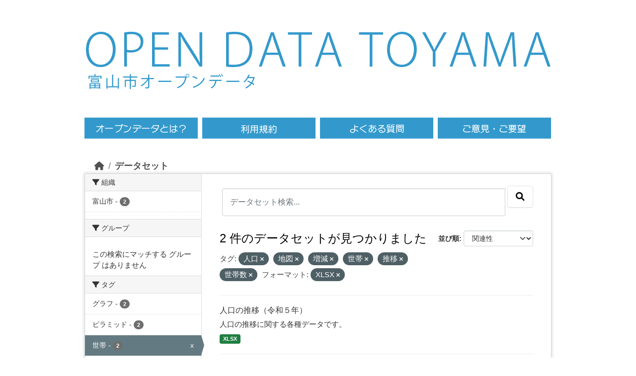

--- FILE ---
content_type: text/html; charset=utf-8
request_url: https://opdt.city.toyama.lg.jp/dataset/?tags=%E4%BA%BA%E5%8F%A3&tags=%E5%9C%B0%E5%9B%B3&tags=%E5%A2%97%E6%B8%9B&tags=%E4%B8%96%E5%B8%AF&tags=%E6%8E%A8%E7%A7%BB&tags=%E4%B8%96%E5%B8%AF%E6%95%B0&res_format=XLSX
body_size: 5056
content:
<!DOCTYPE html>
<!--[if IE 9]> <html lang="ja" class="ie9"> <![endif]-->
<!--[if gt IE 8]><!--> <html lang="ja"  > <!--<![endif]-->
  <head>
    

<!-- Google tag (gtag.js) GA4 -->
  <script async src="https://www.googletagmanager.com/gtag/js?id=G-986YMF40H2"></script>
  <script>
    window.dataLayer = window.dataLayer || [];
    function gtag(){dataLayer.push(arguments);}
    gtag('js', new Date());
    gtag('config', 'G-986YMF40H2');
  </script><meta charset="utf-8" />
      <meta name="csrf_field_name" content="_csrf_token" />
      <meta name="_csrf_token" content="IjA0NTdiMjJjNjVjNzBmMDcxMzkwYTBiNzRlYWU0NDU3MzdjYWQ1NDMi.aXcyQA.XwaMUxqZUoMgRGoF4MA-sXvNcZw" />

      <meta name="generator" content="ckan 2.10.1" />
      <meta name="viewport" content="width=device-width, initial-scale=1.0">
    <title>データセット - 富山市オープンデータ</title>

    
    <link rel="shortcut icon" href="/base/images/ckan.ico" />
    
  
      
      
      
    
  


    
      
      
    

    
    <link href="/webassets/base/93c09e07_main.css" rel="stylesheet"/>
<link href="/webassets/ckanext-activity/6ac15be0_activity.css" rel="stylesheet"/>
    


<!-- 	<link href="/c_css/custom.css" rel="stylesheet"> -->
	<link href="/css/style.css" rel="stylesheet">
	<link href="/c_css/style.css" rel="stylesheet">
	<!--&#91;if lt IE 9&#93;>
	<script src="https://html5shiv.googlecode.com/svn/trunk/html5.js"></script>
	<!&#91;endif&#93;-->
	<script type="text/javascript" src="/c_js/jquery/jquery-3.7.0.min.js"></script>
	<script type="text/javascript" src="/js/heightLine.js"></script>
	<script type="text/javascript" src='/js/script.js'></script>
	<link rel="icon" href="/images/favicon/favicon.ico">
	<link rel="apple-touch-icon" href="/images/favicon/apple-touch-icon.png">
	<meta name="viewport" content="width=940, maximum-scale=1.0, user-scalable=yes"> 

  </head>

  
  <body data-site-root="https://opdt.city.toyama.lg.jp/" data-locale-root="https://opdt.city.toyama.lg.jp/" >
<div id="toyama-container">
    
    <div class="visually-hidden-focusable"><a href="#content">Skip to main content</a></div>
  

  
    

 

     
     





	<header><div class="toyama-header">
	<div class="toyama-sitetitle"><a href="/"><img src="/images/title.png" alt="OPEN DATA TOYAMA" /></a></div>

	<div>
	<div class="toyama-sitetitle-ja">
		<a href="/"><img src="/images/title-ja.png" alt="富山市オープンデータ" /></a>
	</div>
	<div id="toyama-header_search">
          	<div class="field" style="display:inline-block;float:right;visibility:hidden;height:65px;">
       			<form class="section site-search simple-input" action="/dataset/" method="get">
          		<!-- <div class="field" style="display:inline-block;float:right;visibility:hidden"> -->
            		<input id="field-sitewide-search" type="text" name="q" placeholder="オープンデータを検索"/>
            		<button class="btn-search" type="submit"><i class="icon-search"></i></button>
        		</form>
          	</div>
	</div>
	<div class="toyama-clearfix"></div>
	</div>

	<nav><div class="toyama-nav toyama-clearfix">
	<ul><li class="toyama-menu01"><a href="/pages/opendata"><span>オープンデータとは</span></a></li>
	<ul><li class="toyama-menu02"><a href="/pages/terms"><span>利用規約</span></a></li>
	<ul><li class="toyama-menu03"><a href="/pages/faq"><span>よくある質問</span></a></li>
	<ul><li class="toyama-menu04"><a href="https://www.city.toyama.toyama.jp/kikakukanribu/smartcitysuishin/opendata.html" target="_blank"><span>ご意見・ご要望</span></a></li>
	</ul></div></nav>
	</div></header>



  
    <div class="main">
      <div id="content" class="container">
        
          
            <div class="flash-messages">
              
                
              
            </div>
          

          
            <div class="toolbar" role="navigation" aria-label="Breadcrumb">
              
                
                  <ol class="breadcrumb">
                    
<li class="home"><a href="/" aria-label="ホーム"><i class="fa fa-home"></i><span> ホーム</span></a></li>
                    
  <li class="active"><a href="/dataset/">データセット</a></li>

                  </ol>
                
              
            </div>
          

          <div class="row wrapper">
            
            
            

            
              <aside class="secondary col-md-3">
                
                
  <div class="filters">
    <div>
      
        

    
    
	
	    
		<section class="module module-narrow module-shallow">
		    
			<h2 class="module-heading">
			    <i class="fa fa-filter"></i>
			    組織
			</h2>
		    
		    
			
			    
				<nav aria-label="組織">
				    <ul class="list-unstyled nav nav-simple nav-facet">
					
					    
					    
					    
					    
					    <li class="nav-item ">
						<a href="/dataset/?tags=%E4%BA%BA%E5%8F%A3&amp;tags=%E5%9C%B0%E5%9B%B3&amp;tags=%E5%A2%97%E6%B8%9B&amp;tags=%E4%B8%96%E5%B8%AF&amp;tags=%E6%8E%A8%E7%A7%BB&amp;tags=%E4%B8%96%E5%B8%AF%E6%95%B0&amp;res_format=XLSX&amp;organization=toyama" title="">
						    <span class="item-label">富山市</span>
						    <span class="hidden separator"> - </span>
						    <span class="item-count badge">2</span>
							
						</a>
					    </li>
					
				    </ul>
				</nav>

				<p class="module-footer">
				    
					
				    
				</p>
			    
			
		    
		</section>
	    
	
    

      
        

    
    
	
	    
		<section class="module module-narrow module-shallow">
		    
			<h2 class="module-heading">
			    <i class="fa fa-filter"></i>
			    グループ
			</h2>
		    
		    
			
			    
				<p class="module-content empty">この検索にマッチする グループ はありません</p>
			    
			
		    
		</section>
	    
	
    

      
        

    
    
	
	    
		<section class="module module-narrow module-shallow">
		    
			<h2 class="module-heading">
			    <i class="fa fa-filter"></i>
			    タグ
			</h2>
		    
		    
			
			    
				<nav aria-label="タグ">
				    <ul class="list-unstyled nav nav-simple nav-facet">
					
					    
					    
					    
					    
					    <li class="nav-item ">
						<a href="/dataset/?tags=%E4%BA%BA%E5%8F%A3&amp;tags=%E5%9C%B0%E5%9B%B3&amp;tags=%E5%A2%97%E6%B8%9B&amp;tags=%E4%B8%96%E5%B8%AF&amp;tags=%E6%8E%A8%E7%A7%BB&amp;tags=%E4%B8%96%E5%B8%AF%E6%95%B0&amp;res_format=XLSX&amp;tags=%E3%82%B0%E3%83%A9%E3%83%95" title="">
						    <span class="item-label">グラフ</span>
						    <span class="hidden separator"> - </span>
						    <span class="item-count badge">2</span>
							
						</a>
					    </li>
					
					    
					    
					    
					    
					    <li class="nav-item ">
						<a href="/dataset/?tags=%E4%BA%BA%E5%8F%A3&amp;tags=%E5%9C%B0%E5%9B%B3&amp;tags=%E5%A2%97%E6%B8%9B&amp;tags=%E4%B8%96%E5%B8%AF&amp;tags=%E6%8E%A8%E7%A7%BB&amp;tags=%E4%B8%96%E5%B8%AF%E6%95%B0&amp;res_format=XLSX&amp;tags=%E3%83%94%E3%83%A9%E3%83%9F%E3%83%83%E3%83%89" title="">
						    <span class="item-label">ピラミッド</span>
						    <span class="hidden separator"> - </span>
						    <span class="item-count badge">2</span>
							
						</a>
					    </li>
					
					    
					    
					    
					    
					    <li class="nav-item  active">
						<a href="/dataset/?tags=%E4%BA%BA%E5%8F%A3&amp;tags=%E5%9C%B0%E5%9B%B3&amp;tags=%E5%A2%97%E6%B8%9B&amp;tags=%E6%8E%A8%E7%A7%BB&amp;tags=%E4%B8%96%E5%B8%AF%E6%95%B0&amp;res_format=XLSX" title="">
						    <span class="item-label">世帯</span>
						    <span class="hidden separator"> - </span>
						    <span class="item-count badge">2</span>
							<span class="facet-close">x</span>
						</a>
					    </li>
					
					    
					    
					    
					    
					    <li class="nav-item ">
						<a href="/dataset/?tags=%E4%BA%BA%E5%8F%A3&amp;tags=%E5%9C%B0%E5%9B%B3&amp;tags=%E5%A2%97%E6%B8%9B&amp;tags=%E4%B8%96%E5%B8%AF&amp;tags=%E6%8E%A8%E7%A7%BB&amp;tags=%E4%B8%96%E5%B8%AF%E6%95%B0&amp;res_format=XLSX&amp;tags=%E4%B8%96%E5%B8%AF%E4%BA%BA%E5%93%A1" title="">
						    <span class="item-label">世帯人員</span>
						    <span class="hidden separator"> - </span>
						    <span class="item-count badge">2</span>
							
						</a>
					    </li>
					
					    
					    
					    
					    
					    <li class="nav-item  active">
						<a href="/dataset/?tags=%E4%BA%BA%E5%8F%A3&amp;tags=%E5%9C%B0%E5%9B%B3&amp;tags=%E5%A2%97%E6%B8%9B&amp;tags=%E4%B8%96%E5%B8%AF&amp;tags=%E6%8E%A8%E7%A7%BB&amp;res_format=XLSX" title="">
						    <span class="item-label">世帯数</span>
						    <span class="hidden separator"> - </span>
						    <span class="item-count badge">2</span>
							<span class="facet-close">x</span>
						</a>
					    </li>
					
					    
					    
					    
					    
					    <li class="nav-item  active">
						<a href="/dataset/?tags=%E5%9C%B0%E5%9B%B3&amp;tags=%E5%A2%97%E6%B8%9B&amp;tags=%E4%B8%96%E5%B8%AF&amp;tags=%E6%8E%A8%E7%A7%BB&amp;tags=%E4%B8%96%E5%B8%AF%E6%95%B0&amp;res_format=XLSX" title="">
						    <span class="item-label">人口</span>
						    <span class="hidden separator"> - </span>
						    <span class="item-count badge">2</span>
							<span class="facet-close">x</span>
						</a>
					    </li>
					
					    
					    
					    
					    
					    <li class="nav-item  active">
						<a href="/dataset/?tags=%E4%BA%BA%E5%8F%A3&amp;tags=%E5%A2%97%E6%B8%9B&amp;tags=%E4%B8%96%E5%B8%AF&amp;tags=%E6%8E%A8%E7%A7%BB&amp;tags=%E4%B8%96%E5%B8%AF%E6%95%B0&amp;res_format=XLSX" title="">
						    <span class="item-label">地図</span>
						    <span class="hidden separator"> - </span>
						    <span class="item-count badge">2</span>
							<span class="facet-close">x</span>
						</a>
					    </li>
					
					    
					    
					    
					    
					    <li class="nav-item  active">
						<a href="/dataset/?tags=%E4%BA%BA%E5%8F%A3&amp;tags=%E5%9C%B0%E5%9B%B3&amp;tags=%E4%B8%96%E5%B8%AF&amp;tags=%E6%8E%A8%E7%A7%BB&amp;tags=%E4%B8%96%E5%B8%AF%E6%95%B0&amp;res_format=XLSX" title="">
						    <span class="item-label">増減</span>
						    <span class="hidden separator"> - </span>
						    <span class="item-count badge">2</span>
							<span class="facet-close">x</span>
						</a>
					    </li>
					
					    
					    
					    
					    
					    <li class="nav-item ">
						<a href="/dataset/?tags=%E4%BA%BA%E5%8F%A3&amp;tags=%E5%9C%B0%E5%9B%B3&amp;tags=%E5%A2%97%E6%B8%9B&amp;tags=%E4%B8%96%E5%B8%AF&amp;tags=%E6%8E%A8%E7%A7%BB&amp;tags=%E4%B8%96%E5%B8%AF%E6%95%B0&amp;res_format=XLSX&amp;tags=%E5%B9%B4%E9%BD%A2" title="">
						    <span class="item-label">年齢</span>
						    <span class="hidden separator"> - </span>
						    <span class="item-count badge">2</span>
							
						</a>
					    </li>
					
					    
					    
					    
					    
					    <li class="nav-item  active">
						<a href="/dataset/?tags=%E4%BA%BA%E5%8F%A3&amp;tags=%E5%9C%B0%E5%9B%B3&amp;tags=%E5%A2%97%E6%B8%9B&amp;tags=%E4%B8%96%E5%B8%AF&amp;tags=%E4%B8%96%E5%B8%AF%E6%95%B0&amp;res_format=XLSX" title="">
						    <span class="item-label">推移</span>
						    <span class="hidden separator"> - </span>
						    <span class="item-count badge">2</span>
							<span class="facet-close">x</span>
						</a>
					    </li>
					
				    </ul>
				</nav>

				<p class="module-footer">
				    
					
				    
				</p>
			    
			
		    
		</section>
	    
	
    

      
        

    
    
	
	    
		<section class="module module-narrow module-shallow">
		    
			<h2 class="module-heading">
			    <i class="fa fa-filter"></i>
			    フォーマット
			</h2>
		    
		    
			
			    
				<nav aria-label="フォーマット">
				    <ul class="list-unstyled nav nav-simple nav-facet">
					
					    
					    
					    
					    
					    <li class="nav-item  active">
						<a href="/dataset/?tags=%E4%BA%BA%E5%8F%A3&amp;tags=%E5%9C%B0%E5%9B%B3&amp;tags=%E5%A2%97%E6%B8%9B&amp;tags=%E4%B8%96%E5%B8%AF&amp;tags=%E6%8E%A8%E7%A7%BB&amp;tags=%E4%B8%96%E5%B8%AF%E6%95%B0" title="">
						    <span class="item-label">XLSX</span>
						    <span class="hidden separator"> - </span>
						    <span class="item-count badge">2</span>
							<span class="facet-close">x</span>
						</a>
					    </li>
					
				    </ul>
				</nav>

				<p class="module-footer">
				    
					
				    
				</p>
			    
			
		    
		</section>
	    
	
    

      
        

    
    
	
	    
		<section class="module module-narrow module-shallow">
		    
			<h2 class="module-heading">
			    <i class="fa fa-filter"></i>
			    ライセンス
			</h2>
		    
		    
			
			    
				<nav aria-label="ライセンス">
				    <ul class="list-unstyled nav nav-simple nav-facet">
					
					    
					    
					    
					    
					    <li class="nav-item ">
						<a href="/dataset/?tags=%E4%BA%BA%E5%8F%A3&amp;tags=%E5%9C%B0%E5%9B%B3&amp;tags=%E5%A2%97%E6%B8%9B&amp;tags=%E4%B8%96%E5%B8%AF&amp;tags=%E6%8E%A8%E7%A7%BB&amp;tags=%E4%B8%96%E5%B8%AF%E6%95%B0&amp;res_format=XLSX&amp;license_id=cc-by" title="">
						    <span class="item-label">クリエイティブ・コモンズ 表示</span>
						    <span class="hidden separator"> - </span>
						    <span class="item-count badge">2</span>
							
						</a>
					    </li>
					
				    </ul>
				</nav>

				<p class="module-footer">
				    
					
				    
				</p>
			    
			
		    
		</section>
	    
	
    

      
    </div>
    <a class="close no-text hide-filters"><i class="fa fa-times-circle"></i><span class="text">close</span></a>
  </div>

              </aside>
            

            
              <div class="primary col-md-9 col-xs-12" role="main">
                
                
  <section class="module">
    <div class="module-content">
      
        
      
      
        
        
        







<form id="dataset-search-form" class="search-form" method="get" data-module="select-switch">

  
    <div class="input-group search-input-group">
      <input aria-label="データセット検索..." id="field-giant-search" type="text" class="form-control input-lg" name="q" value="" autocomplete="off" placeholder="データセット検索...">
      
      <span class="input-group-btn">
        <button class="btn btn-default btn-lg" type="submit" value="search" aria-label="Submit">
          <i class="fa fa-search"></i>
        </button>
      </span>
      
    </div>
  

  
    <span>






<input type="hidden" name="tags" value="人口" />





<input type="hidden" name="tags" value="地図" />





<input type="hidden" name="tags" value="増減" />





<input type="hidden" name="tags" value="世帯" />





<input type="hidden" name="tags" value="推移" />





<input type="hidden" name="tags" value="世帯数" />





<input type="hidden" name="res_format" value="XLSX" />



</span>
  

  
    
      <div class="form-group control-order-by">
        <label for="field-order-by">並び順</label>
        <select id="field-order-by" name="sort" class="form-control form-select">
          
            
              <option value="score desc, metadata_modified desc" selected="selected">関連性</option>
            
          
            
              <option value="title_string asc">名前で昇順</option>
            
          
            
              <option value="title_string desc">名前で降順</option>
            
          
            
              <option value="metadata_modified desc">最終更新日</option>
            
          
            
              <option value="views_recent desc">人気</option>
            
          
        </select>
        
        <button class="btn btn-default js-hide" type="submit">Go</button>
        
      </div>
    
  

  
    
      <h1>

  
  
  
  

2 件のデータセットが見つかりました</h1>
    
  

  
    
      <p class="filter-list">
        
          
          <span class="facet">タグ:</span>
          
            <span class="filtered pill">人口
              <a href="/dataset/?tags=%E5%9C%B0%E5%9B%B3&amp;tags=%E5%A2%97%E6%B8%9B&amp;tags=%E4%B8%96%E5%B8%AF&amp;tags=%E6%8E%A8%E7%A7%BB&amp;tags=%E4%B8%96%E5%B8%AF%E6%95%B0&amp;res_format=XLSX" class="remove" title="削除"><i class="fa fa-times"></i></a>
            </span>
          
            <span class="filtered pill">地図
              <a href="/dataset/?tags=%E4%BA%BA%E5%8F%A3&amp;tags=%E5%A2%97%E6%B8%9B&amp;tags=%E4%B8%96%E5%B8%AF&amp;tags=%E6%8E%A8%E7%A7%BB&amp;tags=%E4%B8%96%E5%B8%AF%E6%95%B0&amp;res_format=XLSX" class="remove" title="削除"><i class="fa fa-times"></i></a>
            </span>
          
            <span class="filtered pill">増減
              <a href="/dataset/?tags=%E4%BA%BA%E5%8F%A3&amp;tags=%E5%9C%B0%E5%9B%B3&amp;tags=%E4%B8%96%E5%B8%AF&amp;tags=%E6%8E%A8%E7%A7%BB&amp;tags=%E4%B8%96%E5%B8%AF%E6%95%B0&amp;res_format=XLSX" class="remove" title="削除"><i class="fa fa-times"></i></a>
            </span>
          
            <span class="filtered pill">世帯
              <a href="/dataset/?tags=%E4%BA%BA%E5%8F%A3&amp;tags=%E5%9C%B0%E5%9B%B3&amp;tags=%E5%A2%97%E6%B8%9B&amp;tags=%E6%8E%A8%E7%A7%BB&amp;tags=%E4%B8%96%E5%B8%AF%E6%95%B0&amp;res_format=XLSX" class="remove" title="削除"><i class="fa fa-times"></i></a>
            </span>
          
            <span class="filtered pill">推移
              <a href="/dataset/?tags=%E4%BA%BA%E5%8F%A3&amp;tags=%E5%9C%B0%E5%9B%B3&amp;tags=%E5%A2%97%E6%B8%9B&amp;tags=%E4%B8%96%E5%B8%AF&amp;tags=%E4%B8%96%E5%B8%AF%E6%95%B0&amp;res_format=XLSX" class="remove" title="削除"><i class="fa fa-times"></i></a>
            </span>
          
            <span class="filtered pill">世帯数
              <a href="/dataset/?tags=%E4%BA%BA%E5%8F%A3&amp;tags=%E5%9C%B0%E5%9B%B3&amp;tags=%E5%A2%97%E6%B8%9B&amp;tags=%E4%B8%96%E5%B8%AF&amp;tags=%E6%8E%A8%E7%A7%BB&amp;res_format=XLSX" class="remove" title="削除"><i class="fa fa-times"></i></a>
            </span>
          
        
          
          <span class="facet">フォーマット:</span>
          
            <span class="filtered pill">XLSX
              <a href="/dataset/?tags=%E4%BA%BA%E5%8F%A3&amp;tags=%E5%9C%B0%E5%9B%B3&amp;tags=%E5%A2%97%E6%B8%9B&amp;tags=%E4%B8%96%E5%B8%AF&amp;tags=%E6%8E%A8%E7%A7%BB&amp;tags=%E4%B8%96%E5%B8%AF%E6%95%B0" class="remove" title="削除"><i class="fa fa-times"></i></a>
            </span>
          
        
      </p>
      <a class="show-filters btn btn-default">フィルタ結果</a>
    
  

</form>




      
      
        

  
    <ul class="dataset-list list-unstyled">
    	
	      
	        




  <li class="dataset-item">
    
      <div class="dataset-content">
        
          <h2 class="dataset-heading">
            
              
            
            
    <a href="/dataset/suii2023">
      人口の推移（令和５年）
    </a>
            
            
              
              
            
          </h2>
        
        
          
            <div>人口の推移に関する各種データです。</div>
          
        
      </div>
      
        
          
            <ul class="dataset-resources list-unstyled">
              
                
                <li>
                  <a href="/dataset/suii2023" class="badge badge-default" data-format="xlsx">XLSX</a>
                </li>
                
              
            </ul>
          
        
      
    
  </li>

	      
	        




  <li class="dataset-item">
    
      <div class="dataset-content">
        
          <h2 class="dataset-heading">
            
              
            
            
    <a href="/dataset/toukei07">
      人口の推移
    </a>
            
            
              
              
            
          </h2>
        
        
          
            <div>人口の推移に関する各種データです。</div>
          
        
      </div>
      
        
          
            <ul class="dataset-resources list-unstyled">
              
                
                <li>
                  <a href="/dataset/toukei07" class="badge badge-default" data-format="xlsx">XLSX</a>
                </li>
                
              
            </ul>
          
        
      
    
  </li>

	      
	    
    </ul>
  

      
    </div>

    
      
    
  </section>

  
    <section class="module">
      <div class="module-content">
      </div>
    </section>
  

              </div>
            
          </div>
        
      </div>
    </div>
  
    <div class='toyama-city'><a href='http://www.city.toyama.toyama.jp/' target='_blank'>富山市ホームページへ</a></div>

<footer>
<div class="toyama-clearfix toyama-footer">
<div class="toyama-f-left">
<div class="toyama-fnavi"><ul>
<li><a href="/">HOME</a></li>
<li><a href="/pages/terms">利用規約</a></li>
<li><a href="https://www.city.toyama.toyama.jp/kikakukanribu/smartcitysuishin/opendata.html" target="_blank">ご意見・ご要望</a></li>
</ul></div><!--/f-navi-->
<p>富山市役所　〒930-8510 富山県富山市新桜町7番38号</p>
<p></p>
</div><!--/f-left-->
<div class="toyama-f-right">
<a href="http://www.city.toyama.toyama.jp/kikakukanribu/kohoka/citypromotion/amazingtoyama.html" target="_blank"><img src="/images/amazing.png" alt="AMAZING TOYAMA" width="90" /></a>
<p id="ckanlogo">Powerd by <a class="hide-text ckan-footer-logo" href="http://ckan.org"><img src="/base/images/ckan-logo-footer.png"></a></p>
</div><!--/f-right-->
</div><!--/clear-->
<div class="toyama-copy"><a href="http://www.city.toyama.toyama.jp/" target="_blank">Copyright &copy; Toyama City. Some rights reserved.</a></div>
<p id="page-top"><a href="#head"><img alt="ページの先頭へ" src="/images/pagetop.png"></a></p>
</footer>
  
  
  
  
  
    
  
  
    

  

      

    
    
    <link href="/webassets/vendor/f3b8236b_select2.css" rel="stylesheet"/>
<link href="/webassets/vendor/d05bf0e7_fontawesome.css" rel="stylesheet"/>
    <script src="/webassets/vendor/8c3c143a_jquery.js" type="text/javascript"></script>
<script src="/webassets/vendor/5027b870_vendor.js" type="text/javascript"></script>
<script src="/webassets/vendor/6d1ad7e6_bootstrap.js" type="text/javascript"></script>
<script src="/webassets/base/ac37343e_main.js" type="text/javascript"></script>
<script src="/webassets/base/c140404d_ckan.js" type="text/javascript"></script>
<script src="/webassets/base/cd2c0272_tracking.js" type="text/javascript"></script>
<script src="/webassets/activity/0fdb5ee0_activity.js" type="text/javascript"></script>
</div><!--/div container-->
  </body>
</html>